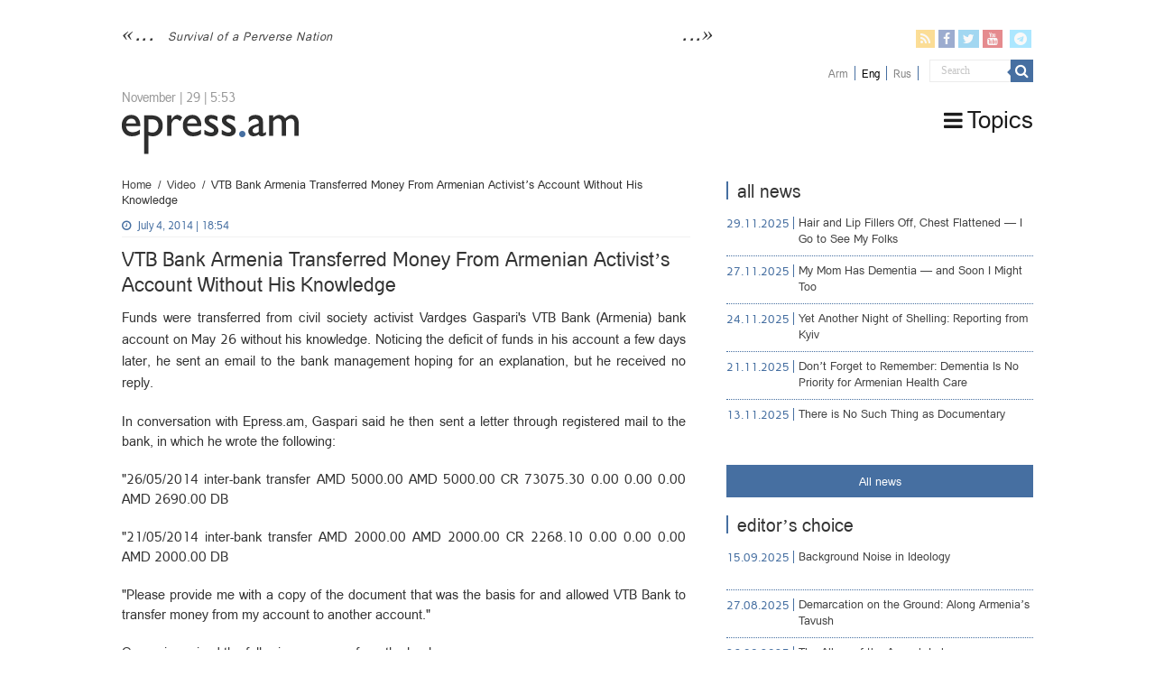

--- FILE ---
content_type: text/html; charset=UTF-8
request_url: https://epress.am/en/2014/07/04/vtb-bank-armenia-transferred-money-from-armenian-activists-account-without-his-knowledge.html
body_size: 11982
content:
<!DOCTYPE html>
<html lang="en-US" xmlns:fb="https://www.facebook.com/2008/fbml" xmlns:addthis="https://www.addthis.com/help/api-spec" 
	prefix="og: https://ogp.me/ns#"  prefix="og: http://ogp.me/ns#">
    <head>
        <meta charset="UTF-8" />
        <link rel="profile" href="https://gmpg.org/xfn/11" />
        <link rel="pingback" href="https://epress.am/xmlrpc.php" />
        <link rel="stylesheet" type="text/css" href="https://epress.am/wp-content/themes/epress/fonts/ArianAmu/style.css">
		<link rel="stylesheet" type="text/css" href="https://epress.am/wp-content/themes/epress/fonts/fontawesome/css/font-awesome.min.css">
						            
<title>VTB Bank Armenia Transferred Money From Armenian Activist’s Account Without His Knowledge | Epress.am</title>
<link rel="alternate" hreflang="hy" href="https://epress.am/2014/07/04/255735.html" />
<link rel="alternate" hreflang="en" href="https://epress.am/en/2014/07/04/vtb-bank-armenia-transferred-money-from-armenian-activists-account-without-his-knowledge.html" />
<link rel="alternate" hreflang="ru" href="https://epress.am/ru/2014/07/04/%c2%ab%d0%b1%d0%b0%d0%bd%d0%ba-%d0%b2%d1%82%d0%b1-%d0%b0%d1%80%d0%bc%d0%b5%d0%bd%d0%b8%d1%8f%c2%bb-%d0%bf%d0%b5%d1%80%d0%b5%d0%b2%d0%be%d0%b4%d0%b8%d1%82-%d1%81%d1%80%d0%b5%d0%b4%d1%81%d1%82%d0%b2.html" />

		<!-- All in One SEO 4.1.2.3 -->
		<link rel="canonical" href="https://epress.am/en/2014/07/04/vtb-bank-armenia-transferred-money-from-armenian-activists-account-without-his-knowledge.html" />
		<meta property="og:site_name" content="Epress.am" />
		<meta property="og:type" content="article" />
		<meta property="og:title" content="VTB Bank Armenia Transferred Money From Armenian Activist’s Account Without His Knowledge | Epress.am" />
		<meta property="og:url" content="https://epress.am/en/2014/07/04/vtb-bank-armenia-transferred-money-from-armenian-activists-account-without-his-knowledge.html" />
		<meta property="og:image" content="https://epress.am/wp-content/uploads/2014/05/gaspari11.jpg" />
		<meta property="og:image:secure_url" content="https://epress.am/wp-content/uploads/2014/05/gaspari11.jpg" />
		<meta property="og:image:width" content="290" />
		<meta property="og:image:height" content="280" />
		<meta property="article:published_time" content="2014-07-04T14:54:51Z" />
		<meta property="article:modified_time" content="2014-07-04T14:57:15Z" />
		<meta name="twitter:card" content="summary_large_image" />
		<meta name="twitter:domain" content="epress.am" />
		<meta name="twitter:title" content="VTB Bank Armenia Transferred Money From Armenian Activist’s Account Without His Knowledge | Epress.am" />
		<meta name="twitter:image" content="https://epress.am/wp-content/uploads/2014/05/gaspari11.jpg" />
		<meta name="google" content="nositelinkssearchbox" />
		<!-- All in One SEO -->

<link rel='dns-prefetch' href='//fonts.googleapis.com' />
<link rel="alternate" type="application/rss+xml" title="Epress.am &raquo; Feed" href="https://epress.am/en/feed" />
<link rel="alternate" type="application/rss+xml" title="Epress.am &raquo; Comments Feed" href="https://epress.am/en/comments/feed" />
<link rel='stylesheet' id='wp-block-library-css'  href='https://epress.am/wp-includes/css/dist/block-library/style.min.css' type='text/css' media='all' />
<link rel='stylesheet' id='archives-cal-calendrier-css'  href='https://epress.am/wp-content/plugins/archives-calendar-widget/themes/calendrier.css' type='text/css' media='all' />
<link rel='stylesheet' id='searchandfilter-css'  href='https://epress.am/wp-content/plugins/search-filter/style.css' type='text/css' media='all' />
<link rel='stylesheet' id='wpml-legacy-horizontal-list-0-css'  href='//epress.am/wp-content/plugins/sitepress-multilingual-cms/templates/language-switchers/legacy-list-horizontal/style.min.css' type='text/css' media='all' />
<style id='wpml-legacy-horizontal-list-0-inline-css' type='text/css'>
.wpml-ls-statics-shortcode_actions a {color:#808080;}.wpml-ls-statics-shortcode_actions .wpml-ls-current-language>a {color:#000000;}
</style>
<link rel='stylesheet' id='tie-style-css'  href='https://epress.am/wp-content/themes/epress/style.css' type='text/css' media='all' />
<link rel='stylesheet' id='tie-ilightbox-skin-css'  href='https://epress.am/wp-content/themes/epress/css/ilightbox/dark-skin/skin.css' type='text/css' media='all' />
<link rel='stylesheet' id='Droid+Sans-css'  href='https://fonts.googleapis.com/css?family=Droid+Sans%3Aregular%2C700&#038;subset=latin%2Clatin-ext%2Ccyrillic%2Ccyrillic-ext' type='text/css' media='all' />
<link rel='stylesheet' id='msl-main-css'  href='https://epress.am/wp-content/plugins/master-slider/public/assets/css/masterslider.main.css' type='text/css' media='all' />
<link rel='stylesheet' id='msl-custom-css'  href='https://epress.am/wp-content/uploads/master-slider/custom.css' type='text/css' media='all' />
<link rel='stylesheet' id='addthis_all_pages-css'  href='https://epress.am/wp-content/plugins/addthis/frontend/build/addthis_wordpress_public.min.css' type='text/css' media='all' />
<link rel='stylesheet' id='fotorama.css-css'  href='https://epress.am/wp-content/plugins/epress_videos/css/fotorama.css' type='text/css' media='all' />
<script type='text/javascript' src='https://epress.am/wp-includes/js/jquery/jquery.min.js' id='jquery-core-js'></script>
<script type='text/javascript' src='https://epress.am/wp-includes/js/jquery/jquery-migrate.min.js' id='jquery-migrate-js'></script>
<script type='text/javascript' src='https://epress.am/wp-content/plugins/archives-calendar-widget/admin/js/jquery.arcw-init.js' id='jquery-arcw-js'></script>
<script type='text/javascript' src='https://epress.am/wp-content/plugins/epress_videos/js/fotorama.js' id='fotorama.js-js'></script>
<script type='text/javascript' src='https://epress.am/wp-content/plugins/epress_videos/js/slider-customize.js' id='fotorama.js-customize-js'></script>
<script type='text/javascript' id='tie-postviews-cache-js-extra'>
/* <![CDATA[ */
var tieViewsCacheL10n = {"admin_ajax_url":"https:\/\/epress.am\/wp-admin\/admin-ajax.php","post_id":"255753"};
/* ]]> */
</script>
<script type='text/javascript' src='https://epress.am/wp-content/themes/epress/js/postviews-cache.js' id='tie-postviews-cache-js'></script>
<link rel="https://api.w.org/" href="https://epress.am/en/wp-json/" /><link rel="alternate" type="application/json" href="https://epress.am/en/wp-json/wp/v2/posts/255753" /><link rel="EditURI" type="application/rsd+xml" title="RSD" href="https://epress.am/xmlrpc.php?rsd" />
<link rel="wlwmanifest" type="application/wlwmanifest+xml" href="https://epress.am/wp-includes/wlwmanifest.xml" /> 
<meta name="generator" content="WordPress 5.6.16" />
<link rel='shortlink' href='https://epress.am/en?p=255753' />
<meta name="generator" content="WPML ver:4.4.10 stt:24,1,46;" />
<script>var ms_grabbing_curosr = 'https://epress.am/wp-content/plugins/master-slider/public/assets/css/common/grabbing.cur', ms_grab_curosr = 'https://epress.am/wp-content/plugins/master-slider/public/assets/css/common/grab.cur';</script>
<meta name="generator" content="MasterSlider 3.7.8 - Responsive Touch Image Slider | avt.li/msf" />
<link rel="shortcut icon" href="https://epress.am/wp-content/uploads/2016/12/favicon.png" title="Favicon" />	
<!--[if IE]>
<script type="text/javascript">jQuery(document).ready(function (){ jQuery(".menu-item").has("ul").children("a").attr("aria-haspopup", "true");});</script>
<![endif]-->	
<!--[if lt IE 9]>
<script src="https://epress.am/wp-content/themes/epress/js/html5.js"></script>
<script src="https://epress.am/wp-content/themes/epress/js/selectivizr-min.js"></script>
<![endif]-->
<!--[if IE 9]>
<link rel="stylesheet" type="text/css" media="all" href="https://epress.am/wp-content/themes/epress/css/ie9.css" />
<![endif]-->
<!--[if IE 8]>
<link rel="stylesheet" type="text/css" media="all" href="https://epress.am/wp-content/themes/epress/css/ie8.css" />
<![endif]-->
<!--[if IE 7]>
<link rel="stylesheet" type="text/css" media="all" href="https://epress.am/wp-content/themes/epress/css/ie7.css" />
<![endif]-->


<meta name="viewport" content="width=device-width, initial-scale=1.0" />



<style type="text/css" media="screen"> 

#main-nav, #main-nav ul li a{
	color :#424242;
	font-size : 18px;
}

::-webkit-scrollbar {
	width: 8px;
	height:8px;
}

#main-nav,
.cat-box-content,
#sidebar .widget-container,
.post-listing,
#commentform {
	border-bottom-color: #466fa1;
}
	
.search-block .search-button,
#topcontrol,
#main-nav ul li.current-menu-item a,
#main-nav ul li.current-menu-item a:hover,
#main-nav ul li.current_page_parent a,
#main-nav ul li.current_page_parent a:hover,
#main-nav ul li.current-menu-parent a,
#main-nav ul li.current-menu-parent a:hover,
#main-nav ul li.current-page-ancestor a,
#main-nav ul li.current-page-ancestor a:hover,
.pagination span.current,
.share-post span.share-text,
.flex-control-paging li a.flex-active,
.ei-slider-thumbs li.ei-slider-element,
.review-percentage .review-item span span,
.review-final-score,
.button,
a.button,
a.more-link,
#main-content input[type="submit"],
.form-submit #submit,
#login-form .login-button,
.widget-feedburner .feedburner-subscribe,
input[type="submit"],
#buddypress button,
#buddypress a.button,
#buddypress input[type=submit],
#buddypress input[type=reset],
#buddypress ul.button-nav li a,
#buddypress div.generic-button a,
#buddypress .comment-reply-link,
#buddypress div.item-list-tabs ul li a span,
#buddypress div.item-list-tabs ul li.selected a,
#buddypress div.item-list-tabs ul li.current a,
#buddypress #members-directory-form div.item-list-tabs ul li.selected span,
#members-list-options a.selected,
#groups-list-options a.selected,
body.dark-skin #buddypress div.item-list-tabs ul li a span,
body.dark-skin #buddypress div.item-list-tabs ul li.selected a,
body.dark-skin #buddypress div.item-list-tabs ul li.current a,
body.dark-skin #members-list-options a.selected,
body.dark-skin #groups-list-options a.selected,
.search-block-large .search-button,
#featured-posts .flex-next:hover,
#featured-posts .flex-prev:hover,
a.tie-cart span.shooping-count,
.woocommerce span.onsale,
.woocommerce-page span.onsale ,
.woocommerce .widget_price_filter .ui-slider .ui-slider-handle,
.woocommerce-page .widget_price_filter .ui-slider .ui-slider-handle,
#check-also-close,
a.post-slideshow-next,
a.post-slideshow-prev,
.widget_price_filter .ui-slider .ui-slider-handle,
.quantity .minus:hover,
.quantity .plus:hover,
.mejs-container .mejs-controls .mejs-time-rail .mejs-time-current,
#reading-position-indicator  {
	background-color:#466fa1;
}

::-webkit-scrollbar-thumb{
	background-color:#466fa1 !important;
}
	
#theme-footer,
#theme-header,
.top-nav ul li.current-menu-item:before,
#main-nav .menu-sub-content ,
#main-nav ul ul,
#check-also-box { 
	border-top-color: #466fa1;
}
	
.search-block:after {
	border-right-color:#466fa1;
}

body.rtl .search-block:after {
	border-left-color:#466fa1;
}

#main-nav ul > li.menu-item-has-children:hover > a:after,
#main-nav ul > li.mega-menu:hover > a:after {
	border-color:transparent transparent #466fa1;
}
	
.widget.timeline-posts li a:hover,
.widget.timeline-posts li a:hover span.tie-date {
	color: #466fa1;
}

.widget.timeline-posts li a:hover span.tie-date:before {
	background: #466fa1;
	border-color: #466fa1;
}

#order_review,
#order_review_heading {
	border-color: #466fa1;
}


body{
	background-color:#ffffff !important; 
				}
	
#main-nav ul li a:hover, #main-nav ul li:hover > a, #main-nav ul :hover > a , #main-nav  ul ul li:hover > a, #main-nav  ul ul :hover > a {
	color: #000000;
}
		
#main-nav ul li a, #main-nav ul ul a, #main-nav ul.sub-menu a, #main-nav ul li.current_page_parent ul a, #main-nav ul li.current-menu-item ul a, #main-nav ul li.current-menu-parent ul a, #main-nav ul li.current-page-ancestor ul a {
	color: #1c1c1c;
}
		
#main-nav ul li.current-menu-item a, #main-nav ul li.current_page_parent a {
	color: #121212;
}
		
.top-nav, .top-nav ul ul {
	background-color:#ffffff !important; 
				}


#theme-header {
	background-color:#ffffff !important; 
			background-attachment:fixed !important; 
	background-position:center top !important; 
}


#theme-footer {
	background-color:#dddddd !important; 
				}


.social-icons.social-colored .fa-telegram:before {
	background: #59d0ff ;
}
#main-nav {
	background: #ffffff;	
	box-shadow: inset -1px -5px 0px -1px #ffffff;	
}

#main-nav ul ul, #main-nav ul li.mega-menu .mega-menu-block { background-color:#ffffff !important;}

#main-nav ul li {
	border-color: #ffffff;
}

#main-nav ul ul li, #main-nav ul ul li:first-child {
	border-top-color: #ffffff;
}

#main-nav ul li .mega-menu-block ul.sub-menu {
	border-bottom-color: #ffffff;
}

#main-nav ul li a {
	border-left-color: #ffffff;
}

#main-nav ul ul li, #main-nav ul ul li:first-child {
	border-bottom-color: #ffffff;
}

</style> 

		<style type="text/css" id="wp-custom-css">
			.footer-left {
    width: 50%;
    float: left;
}
.footer-right {
    width: 50%;
    float: right;
}		</style>
		</head>
<body id="top" class="post-template-default single single-post postid-255753 single-format-standard _masterslider _ms_version_3.7.8">

<div class="wrapper-outer">

	<div class="background-cover"></div>

	<aside id="slide-out">

			<div class="search-mobile">
			<form method="get" id="searchform-mobile" action="https://epress.am/en/">
				<button class="search-button" type="submit" value="Search"><i class="fa fa-search"></i></button>
				<input type="text" id="s-mobile" name="s" title="Search" value="Search" onfocus="if (this.value == 'Search') {this.value = '';}" onblur="if (this.value == '') {this.value = 'Search';}"  />
			</form>
		</div><!-- .search-mobile /-->
	
			<div class="social-icons">
		<a class="ttip-none" title="Rss" href="https://epress.am/en/feed" target="_blank"><i class="fa fa-rss"></i></a><a class="ttip-none" title="Facebook" href="
                           https://www.facebook.com/epressam-Independent-journalists-network-191682147518603/
                            " target="_blank"><i class="fa fa-facebook"></i></a><a class="ttip-none" title="Twitter" href="https://twitter.com/epressam" target="_blank"><i class="fa fa-twitter"></i></a><a class="ttip-none" title="Youtube" href="https://www.youtube.com/user/epressam" target="_blank"><i class="fa fa-youtube"></i></a>
		<a class="ttip-none"  title="Telegram" href="https://t.me/epressam" target="_blank"><i class="fa fa-telegram"></i></a>	</div>

	
<div class="wpml-ls-statics-shortcode_actions wpml-ls wpml-ls-legacy-list-horizontal">
	<ul><li class="wpml-ls-slot-shortcode_actions wpml-ls-item wpml-ls-item-hy wpml-ls-first-item wpml-ls-item-legacy-list-horizontal">
				<a href="https://epress.am/2014/07/04/255735.html" class="wpml-ls-link">
                    <span class="wpml-ls-display">Arm</span></a>
			</li><li class="wpml-ls-slot-shortcode_actions wpml-ls-item wpml-ls-item-en wpml-ls-current-language wpml-ls-item-legacy-list-horizontal">
				<a href="https://epress.am/en/2014/07/04/vtb-bank-armenia-transferred-money-from-armenian-activists-account-without-his-knowledge.html" class="wpml-ls-link">
                    <span class="wpml-ls-native">Eng</span></a>
			</li><li class="wpml-ls-slot-shortcode_actions wpml-ls-item wpml-ls-item-ru wpml-ls-last-item wpml-ls-item-legacy-list-horizontal">
				<a href="https://epress.am/ru/2014/07/04/%c2%ab%d0%b1%d0%b0%d0%bd%d0%ba-%d0%b2%d1%82%d0%b1-%d0%b0%d1%80%d0%bc%d0%b5%d0%bd%d0%b8%d1%8f%c2%bb-%d0%bf%d0%b5%d1%80%d0%b5%d0%b2%d0%be%d0%b4%d0%b8%d1%82-%d1%81%d1%80%d0%b5%d0%b4%d1%81%d1%82%d0%b2.html" class="wpml-ls-link">
                    <span class="wpml-ls-display">Rus</span></a>
			</li></ul>
</div>
		<div id="mobile-menu" ></div>
	</aside><!-- #slide-out /-->

		<div id="wrapper" class="wide-layout">
		<div class="inner-wrapper">

		<header id="theme-header" class="theme-header">
						<div id="top-nav" class="top-nav">
				<div class="container">


				                     <div class="header_info"> 
                                    
     <div class="textwidget">

<a href="https://www.youtube.com/watch?v=IcOZ7AmCWBQ">Survival of a Perverse Nation</a>

</div>                                   
                       
                                </div>
				
				<div class="header_soc_search">
					
			<div class="social-icons social-colored">
		<a class="ttip-none" title="Rss" href="https://epress.am/en/feed" ><i class="fa fa-rss"></i></a><a class="ttip-none" title="Facebook" href="
                           https://www.facebook.com/epressam-Independent-journalists-network-191682147518603/
                            " ><i class="fa fa-facebook"></i></a><a class="ttip-none" title="Twitter" href="https://twitter.com/epressam" ><i class="fa fa-twitter"></i></a><a class="ttip-none" title="Youtube" href="https://www.youtube.com/user/epressam" ><i class="fa fa-youtube"></i></a>
		<a class="ttip-none"  title="Telegram" href="https://t.me/epressam" ><i class="fa fa-telegram"></i></a>	</div>

		
<div class="wpml-ls-statics-shortcode_actions wpml-ls wpml-ls-legacy-list-horizontal">
	<ul><li class="wpml-ls-slot-shortcode_actions wpml-ls-item wpml-ls-item-hy wpml-ls-first-item wpml-ls-item-legacy-list-horizontal">
				<a href="https://epress.am/2014/07/04/255735.html" class="wpml-ls-link">
                    <span class="wpml-ls-display">Arm</span></a>
			</li><li class="wpml-ls-slot-shortcode_actions wpml-ls-item wpml-ls-item-en wpml-ls-current-language wpml-ls-item-legacy-list-horizontal">
				<a href="https://epress.am/en/2014/07/04/vtb-bank-armenia-transferred-money-from-armenian-activists-account-without-his-knowledge.html" class="wpml-ls-link">
                    <span class="wpml-ls-native">Eng</span></a>
			</li><li class="wpml-ls-slot-shortcode_actions wpml-ls-item wpml-ls-item-ru wpml-ls-last-item wpml-ls-item-legacy-list-horizontal">
				<a href="https://epress.am/ru/2014/07/04/%c2%ab%d0%b1%d0%b0%d0%bd%d0%ba-%d0%b2%d1%82%d0%b1-%d0%b0%d1%80%d0%bc%d0%b5%d0%bd%d0%b8%d1%8f%c2%bb-%d0%bf%d0%b5%d1%80%d0%b5%d0%b2%d0%be%d0%b4%d0%b8%d1%82-%d1%81%d1%80%d0%b5%d0%b4%d1%81%d1%82%d0%b2.html" class="wpml-ls-link">
                    <span class="wpml-ls-display">Rus</span></a>
			</li></ul>
</div>
						<div class="search-block">
						<form method="get" id="searchform-header" action="https://epress.am/en/">
							<button class="search-button" type="submit" value="Search"><i class="fa fa-search"></i></button>
							<input class="search-live" type="text" id="s-header" name="s" title="Search" value="Search" onfocus="if (this.value == 'Search') {this.value = '';}" onblur="if (this.value == '') {this.value = 'Search';}"  />
						</form>
					</div><!-- .search-block /-->
		


</div>
				</div><!-- .container /-->
			</div><!-- .top-menu /-->
			
		<div class="header-content">

					<a id="slide-out-open" class="slide-out-open" href="#"><span></span></a>
		
			<div class="logo" style=" margin-top:10px; margin-bottom:10px;">
			
							<span class="today-date">November | 29 | 5:53</span>			<h2>								<a title="Epress.am" href="https://epress.am/en/">
					<img src="https://epress.am/wp-content/uploads/2016/12/logo_index-1.png" alt="Epress.am" /><strong>Epress.am News from Armenia</strong>
				</a>
			</h2>			</div><!-- .logo /-->
						<div class="clear"></div>

		</div>
													<nav id="main-nav" class="fixed-enabled">
				<div class="container">

									<a class="main-nav-logo" title="Epress.am" href="https://epress.am/en/">
						<img src="https://epress.am/wp-content/uploads/2016/12/logo_index_white-1.png" width="195" height="54" alt="Epress.am">
					</a>
				
					<div class="main-menu"><ul id="menu-top-menu-english" class="menu"><li id="menu-item-275949" class="menu_ic menu-item menu-item-type-custom menu-item-object-custom menu-item-has-children menu-item-275949"><a href="#"><i class="fa fa-bars"></i>Topics</a>
<ul class="sub-menu menu-sub-content">
	<li id="menu-item-277772" class="menu-item menu-item-type-taxonomy menu-item-object-category menu-item-277772"><a href="https://epress.am/en/category/analysis">Analysis</a></li>
	<li id="menu-item-277773" class="menu-item menu-item-type-taxonomy menu-item-object-category menu-item-277773"><a href="https://epress.am/en/category/court">Court</a></li>
	<li id="menu-item-277774" class="menu-item menu-item-type-taxonomy menu-item-object-category menu-item-277774"><a href="https://epress.am/en/category/media">Media</a></li>
	<li id="menu-item-275950" class="menu-item menu-item-type-taxonomy menu-item-object-category menu-item-275950"><a href="https://epress.am/en/category/prison">Prison</a></li>
	<li id="menu-item-275962" class="menu-item menu-item-type-taxonomy menu-item-object-category menu-item-275962"><a href="https://epress.am/en/category/army-en">Army</a></li>
	<li id="menu-item-275953" class="menu-item menu-item-type-taxonomy menu-item-object-category menu-item-275953"><a href="https://epress.am/en/category/provinces-en">Provinces</a></li>
	<li id="menu-item-276159" class="menu-item menu-item-type-taxonomy menu-item-object-category menu-item-276159"><a href="https://epress.am/en/category/ecology">Ecology</a></li>
	<li id="menu-item-276559" class="all_cats menu-item menu-item-type-post_type menu-item-object-page menu-item-276559"><a href="https://epress.am/en/all-topics"><i class="fa fa-newspaper-o"></i>All topics</a></li>
</ul>
</li>
</ul></div>					
					
				</div>
			</nav><!-- .main-nav /-->
					</header><!-- #header /-->

	
	
	<div id="main-content" class="container">


    
    
    
    <div class="content">

        
            <div xmlns:v="http://rdf.data-vocabulary.org/#"  id="crumbs"><span typeof="v:Breadcrumb"><a rel="v:url" property="v:title" class="crumbs-home" href="https://epress.am/en">Home</a></span> <span class="delimiter">/</span> <span typeof="v:Breadcrumb"><a rel="v:url" property="v:title" href="https://epress.am/en/category/videos-from-armenia">Video</a></span> <span class="delimiter">/</span> <span class="current">VTB Bank Armenia Transferred Money From Armenian Activist&#8217;s Account Without His Knowledge</span></div>
    

        
        <article class="post-listing post-255753 post type-post status-publish format-standard has-post-thumbnail  category-videos-from-armenia tag-vardges-gaspari tag-vtb-bank tag-vtb-bank-armenia" id="the-post">
    
            <div class="post-inner">

                                        		
<p class="post-meta">
	
		
	<span class="tie-date"><i class="fa fa-clock-o"></i>July 4, 2014 | 18:54</span>	
	
<span class="post-views"><i class="fa fa-eye"></i>98 Views</span> </p>
<div class="clear"></div>
		   <h1 class="name post-title entry-title"><span itemprop="name">VTB Bank Armenia Transferred Money From Armenian Activist&#8217;s Account Without His Knowledge</span></h1>


                    
                <div class="entry">
                    
                    
                    <div class="at-above-post addthis_tool" data-url="https://epress.am/en/2014/07/04/vtb-bank-armenia-transferred-money-from-armenian-activists-account-without-his-knowledge.html"></div><p>
	<span style="line-height: 1.6em;">Funds were transferred from civil society activist Vardges Gaspari&#39;s VTB Bank (Armenia) bank account on May 26 without his knowledge. Noticing the deficit of funds in his account a few days later, he sent an email to the bank management hoping for an explanation, but he received no reply.&nbsp;</span>
</p>
<p>
	In conversation with Epress.am, Gaspari said he then sent a letter through registered mail to the bank, in which he wrote the following:
</p>
<p>
	&quot;26/05/2014 inter-bank transfer AMD 5000.00 AMD 5000.00 CR 73075.30 0.00 0.00 0.00 AMD 2690.00 DB
</p>
<p>
	&quot;21/05/2014 inter-bank transfer AMD 2000.00 AMD 2000.00 CR 2268.10 0.00 0.00 0.00 AMD 2000.00 DB
</p>
<p>
	&quot;Please provide me with a copy of the document that was the basis for and allowed VTB Bank to transfer money from my account to another account.&quot;
</p>
<p>
	Gaspari received the following response from the bank:
</p>
<p>
	&quot;Dear Mr. Gaspari,
</p>
<p>
	&quot;In response to your question, we inform you that you can receive the appropriate information related to the question you raise by bringing your passport and visiting a VTB Bank&ndash;Armenia branch serving you.&nbsp;
</p>
<p>
	&quot;If you have additional questions, you can call the bank&#39;s integrated information service at +374 (8000) 87-87.&quot;
</p>
<p>
	Gaspari informed Epress.am that he doesn&#39;t know to whom the money was sent. He received transferred funds from different people within the scope of his &quot;civic solidarity campaign&quot;.
</p>
<p>
	Recall, the Armenian police have submitted a number of lawsuits against Vardges Gaspari, for one of which 35,000 AMD (about $85 USD) was confiscated from him. A police employee has valued a lawsuit currently examined in court at 1 million AMD. Gaspari&#39;s accounts were frozen upon the request of the Compulsory Enforcement Service of Judicial Orders. Gaspari believes that this way, the authorities wish to prevent his participation in protest demonstrations, and he expressed willingness to accept financial assistance from individuals, but not more than 1,000 AMD per person, after which a group of activists made an appeal for solidarity to help the activist.&nbsp;
</p>
<p>
	Epress.am contacted VTB Bank&ndash;Armenia&#39;s public relations department, the representative of which promised to respond to our written request by the end of the day.&nbsp;</p>
<!-- AddThis Advanced Settings above via filter on the_content --><!-- AddThis Advanced Settings below via filter on the_content --><!-- AddThis Advanced Settings generic via filter on the_content --><!-- AddThis Share Buttons above via filter on the_content --><!-- AddThis Share Buttons below via filter on the_content --><div class="at-below-post addthis_tool" data-url="https://epress.am/en/2014/07/04/vtb-bank-armenia-transferred-money-from-armenian-activists-account-without-his-knowledge.html"></div><!-- AddThis Share Buttons generic via filter on the_content --> 

                    		
<div id="comments">


<div class="clear"></div>


</div><!-- #comments -->
                    
                    </div><!-- .entry /-->


                    <div class="clear"></div>
            </div><!-- .post-inner -->

            <script type="application/ld+json">{"@context":"http:\/\/schema.org","@type":"NewsArticle","dateCreated":"2014-07-04T18:54:51+04:00","datePublished":"2014-07-04T18:54:51+04:00","dateModified":"2014-07-04T18:57:15+04:00","headline":"VTB Bank Armenia Transferred Money From Armenian Activist&#8217;s Account Without His Knowledge","name":"VTB Bank Armenia Transferred Money From Armenian Activist&#8217;s Account Without His Knowledge","keywords":"Vardges Gaspari,VTB Bank,VTB Bank\u2013Armenia","url":"https:\/\/epress.am\/en\/2014\/07\/04\/vtb-bank-armenia-transferred-money-from-armenian-activists-account-without-his-knowledge.html","description":"Funds were transferred from civil society activist Vardges Gaspari&#39;s VTB Bank (Armenia) bank account on May 26 without his knowledge. Noticing the deficit of funds in his account a few days later,","copyrightYear":"2014","publisher":{"@id":"#Publisher","@type":"Organization","name":"Epress.am","logo":{"@type":"ImageObject","url":"http:\/\/epress.am\/wp-content\/uploads\/2016\/12\/logo_index-1.png"},"sameAs":["[wpml_if lang='hy']https:\/\/www.facebook.com\/epressam-%D4%B1%D5%B6%D5%AF%D5%A1%D5%AD-%D5%AC%D6%80%D5%A1%D5%A3%D6%80%D5%B8%D5%B2%D5%B6%D5%A5%D6%80%D5%AB-%D6%81%D5%A1%D5%B6%D6%81-136182423116279[\/wpml_if][wpml_if lang='ru']#[\/wpml_if]","https:\/\/twitter.com\/epressam","https:\/\/www.youtube.com\/user\/epressam"]},"sourceOrganization":{"@id":"#Publisher"},"copyrightHolder":{"@id":"#Publisher"},"mainEntityOfPage":{"@type":"WebPage","@id":"https:\/\/epress.am\/en\/2014\/07\/04\/vtb-bank-armenia-transferred-money-from-armenian-activists-account-without-his-knowledge.html"},"author":{"@type":"Person","name":"admin","url":"https:\/\/epress.am\/en\/author\/admin"},"articleSection":"Video","articleBody":"\r\n\tFunds were transferred from civil society activist Vardges Gaspari&#39;s VTB Bank (Armenia) bank account on May 26 without his knowledge. Noticing the deficit of funds in his account a few days later, he sent an email to the bank management hoping for an explanation, but he received no reply.&nbsp;\r\n\r\n\r\n\r\n\tIn conversation with Epress.am, Gaspari said he then sent a letter through registered mail to the bank, in which he wrote the following:\r\n\r\n\r\n\r\n\t&quot;26\/05\/2014 inter-bank transfer AMD 5000.00 AMD 5000.00 CR 73075.30 0.00 0.00 0.00 AMD 2690.00 DB\r\n\r\n\r\n\r\n\t&quot;21\/05\/2014 inter-bank transfer AMD 2000.00 AMD 2000.00 CR 2268.10 0.00 0.00 0.00 AMD 2000.00 DB\r\n\r\n\r\n\r\n\t&quot;Please provide me with a copy of the document that was the basis for and allowed VTB Bank to transfer money from my account to another account.&quot;\r\n\r\n\r\n\r\n\tGaspari received the following response from the bank:\r\n\r\n\r\n\r\n\t&quot;Dear Mr. Gaspari,\r\n\r\n\r\n\r\n\t&quot;In response to your question, we inform you that you can receive the appropriate information related to the question you raise by bringing your passport and visiting a VTB Bank&ndash;Armenia branch serving you.&nbsp;\r\n\r\n\r\n\r\n\t&quot;If you have additional questions, you can call the bank&#39;s integrated information service at +374 (8000) 87-87.&quot;\r\n\r\n\r\n\r\n\tGaspari informed Epress.am that he doesn&#39;t know to whom the money was sent. He received transferred funds from different people within the scope of his &quot;civic solidarity campaign&quot;.\r\n\r\n\r\n\r\n\tRecall, the Armenian police have submitted a number of lawsuits against Vardges Gaspari, for one of which 35,000 AMD (about $85 USD) was confiscated from him. A police employee has valued a lawsuit currently examined in court at 1 million AMD. Gaspari&#39;s accounts were frozen upon the request of the Compulsory Enforcement Service of Judicial Orders. Gaspari believes that this way, the authorities wish to prevent his participation in protest demonstrations, and he expressed willingness to accept financial assistance from individuals, but not more than 1,000 AMD per person, after which a group of activists made an appeal for solidarity to help the activist.&nbsp;\r\n\r\n\r\n\r\n\tEpress.am contacted VTB Bank&ndash;Armenia&#39;s public relations department, the representative of which promised to respond to our written request by the end of the day.&nbsp;\r\n\r\n","image":{"@type":"ImageObject","url":"https:\/\/epress.am\/wp-content\/uploads\/2014\/05\/gaspari11.jpg","width":696,"height":280}}</script>
        </article><!-- .post-listing -->
        		
        
    

    
        
        


                                <section class="rel_box">
                         <br/>
                            <div class="cat-box-title related">
			    				<h4>Related Posts</h4>
			    			    			    	
			         
                            </div>

                           <br/>
                        <div class="n-row"><div class="n-row-left"><span>25.06.2014</span></div><div class="n-row-right"><div class="n-row-right-pad"><a href="https://epress.am/en/2014/06/25/activist-finds-manure-on-his-doorstep-after-protesting-outside-serzh-sargsyans-house.html" title="Activist Finds Manure on His Doorstep After Protesting Outside Serzh Sargsyan&#8217;s House">Activist Finds Manure on His Doorstep After Protesting Outside Serzh Sargsyan&#8217;s House</a></div></div></div><div class="n-row"><div class="n-row-left"><span>08.05.2014</span></div><div class="n-row-right"><div class="n-row-right-pad"><a href="https://epress.am/en/2014/05/08/court-choses-not-causing-nuisance-over-right-to-demonstrate-activist.html" title="Court Choses Not Causing Nuisance Over Right to Demonstrate: Activist">Court Choses Not Causing Nuisance Over Right to Demonstrate: Activist</a></div></div></div><div class="n-row"><div class="n-row-left"><span>06.05.2014</span></div><div class="n-row-right"><div class="n-row-right-pad"><a href="https://epress.am/en/2014/05/06/activist-demands-public-accountability-pickets-outside-opposition-mps-homes.html" title="Activist Demands Public Accountability, Pickets Outside Opposition MPs&#8217; Homes">Activist Demands Public Accountability, Pickets Outside Opposition MPs&#8217; Homes</a></div></div></div><div class="n-row"><div class="n-row-left"><span>30.04.2014</span></div><div class="n-row-right"><div class="n-row-right-pad"><a href="https://epress.am/en/2014/04/30/activist-tells-the-court-why-dastard-and-criminal-should-not-be-offensive-to-police.html" title="Activist Tells the Court Why &#8216;Dastard&#8217; and &#8216;Criminal&#8217; Should Not be Offensive to Police">Activist Tells the Court Why &#8216;Dastard&#8217; and &#8216;Criminal&#8217; Should Not be Offensive to Police</a></div></div></div><div class="n-row"><div class="n-row-left"><span>17.03.2014</span></div><div class="n-row-right"><div class="n-row-right-pad"><a href="https://epress.am/en/2014/03/17/insulting-the-police-beyond-the-power-of-ordinary-citizens-armenian-activist-vardges-gaspari-on-trial.html" title="&#8220;Insulting the Police Beyond the Power of Ordinary Citizens&#8221;: Armenian Activist Vardges Gaspari on Trial">&#8220;Insulting the Police Beyond the Power of Ordinary Citizens&#8221;: Armenian Activist Vardges Gaspari on Trial</a></div></div></div><div class="n-row"><div class="n-row-left"><span>03.02.2014</span></div><div class="n-row-right"><div class="n-row-right-pad"><a href="https://epress.am/en/2014/02/03/police-officer-sues-armenian-activist-for-1-million-for-insulting-her.html" title="Police Officer Sues Armenian Activist for 1 Million for Insulting Her">Police Officer Sues Armenian Activist for 1 Million for Insulting Her</a></div></div></div>                        </section>
                    

</div><!-- .content -->
<aside id="sidebar">
	<div class="theiaStickySidebar">
<div id="categort-posts-widget-6" class="widget categort-posts"><div class="widget-top"><h4>All news		</h4><div class="stripe-line"></div></div>
						<div class="widget-container">				<ul>
							<li >
		 
		<div class="editor_choos"><p>29.11.2025</p></div>
						<h3><a href="https://epress.am/en/2025/11/29/dila-zara-and-kuka.html">Hair and Lip Fillers Off, Chest Flattened — I Go to See My Folks</a></h3>
			
		</li>
				<li >
		 
		<div class="editor_choos"><p>27.11.2025</p></div>
						<h3><a href="https://epress.am/en/2025/11/27/dementia_2.html">My Mom Has Dementia — and Soon I Might Too</a></h3>
			
		</li>
				<li >
		 
		<div class="editor_choos"><p>24.11.2025</p></div>
						<h3><a href="https://epress.am/en/2025/11/24/yet-another-night-of-shelling-reporting-from-kyiv.html">Yet Another Night of Shelling: Reporting from Kyiv</a></h3>
			
		</li>
				<li >
		 
		<div class="editor_choos"><p>21.11.2025</p></div>
						<h3><a href="https://epress.am/en/2025/11/21/dementia-is-no-priority-for-armenian-health-care.html">Don’t Forget to Remember: Dementia Is No Priority for Armenian Health Care</a></h3>
			
		</li>
				<li >
		 
		<div class="editor_choos"><p>13.11.2025</p></div>
						<h3><a href="https://epress.am/en/2025/11/13/there-is-no-such-thing-as-documentary.html">There is No Such Thing as Documentary</a></h3>
			
		</li>
						</ul>
		<div class="clear"></div>
	</div></div><!-- .widget /--><div id="text_icl-4" class="widget widget_text_icl"><div class="widget-top"><h4> </h4><div class="stripe-line"></div></div>
						<div class="widget-container">		<div class="textwidget"><div class="all_news_widget"><a href="https://epress.am/all-news-2/?lang=en">All news</a>
</div> </div>
		</div></div><!-- .widget /--><div id="categort-posts-widget-5" class="widget categort-posts"><div class="widget-top"><h4>Editor&#8217;s choice		</h4><div class="stripe-line"></div></div>
						<div class="widget-container">				<ul>
							<li >
		 
		<div class="editor_choos"><p>15.09.2025</p></div>
						<h3><a href="https://epress.am/en/2025/09/15/background-noise-in-ideology-eng.html">Background Noise in Ideology</a></h3>
			
		</li>
				<li >
		 
		<div class="editor_choos"><p>27.08.2025</p></div>
						<h3><a href="https://epress.am/en/2025/08/27/demarcation-on-the-ground.html">Demarcation on the Ground: Along Armenia’s Tavush</a></h3>
			
		</li>
				<li >
		 
		<div class="editor_choos"><p>26.08.2025</p></div>
						<h3><a href="https://epress.am/en/2025/08/26/the-allure-of-the-armash-lakes.html">The Allure of the Armash Lakes</a></h3>
			
		</li>
				<li >
		 
		<div class="editor_choos"><p>21.10.2024</p></div>
						<h3><a href="https://epress.am/en/2024/10/21/indian-labor-migrants-in-armenia.html">Dream That Takes Over Your Life: Indian Laborers In Armenia</a></h3>
			
		</li>
				<li >
		 
		<div class="editor_choos"><p>27.04.2024</p></div>
						<h3><a href="https://epress.am/en/2024/04/27/hundreds-hitchhike-daily-as-public-transport-reform-fails-in-armenia.html">Hundreds Hitchhike Daily As Public Transport Reform Fails In Armenia </a></h3>
			
		</li>
						</ul>
		<div class="clear"></div>
	</div></div><!-- .widget /--><div id="video-widget-4" class="widget video-widget"><a href="/en/video"><div class="widget-top"><h4>All Videos</h4><div class="stripe-line"></div></div>
						<div class="widget-container"></a><iframe title="Survival of a Perverse Nation. Conversation with Tamar Shirinian" width="320" height="180" src="https://www.youtube.com/embed/IcOZ7AmCWBQ?feature=oembed" frameborder="0" allow="accelerometer; autoplay; clipboard-write; encrypted-media; gyroscope; picture-in-picture; web-share" referrerpolicy="strict-origin-when-cross-origin" allowfullscreen></iframe></div></div><!-- .widget /-->	<div class="widget" id="tabbed-widget">
		<div class="widget-container">
			<div class="widget-top">
				<ul class="">
				<h4>Popular</h4>				</ul>
			</div>

						<div id="tab2" class="tabs-wrap">
				<ul>
							<li >
		<div class="editor_choos"><p> 29.11.2025</p></div>
			
			<h3><a href="https://epress.am/en/2025/11/29/dila-zara-and-kuka.html">Hair and Lip Fillers Off, Chest Flattened — I Go to See My Folks</a></h3>
			
		</li>
				<li >
		<div class="editor_choos"><p> 27.11.2025</p></div>
			
			<h3><a href="https://epress.am/en/2025/11/27/dementia_2.html">My Mom Has Dementia — and Soon I Might Too</a></h3>
			
		</li>
				<li >
		<div class="editor_choos"><p> 24.11.2025</p></div>
			
			<h3><a href="https://epress.am/en/2025/11/24/yet-another-night-of-shelling-reporting-from-kyiv.html">Yet Another Night of Shelling: Reporting from Kyiv</a></h3>
			
		</li>
				<li >
		<div class="editor_choos"><p> 21.11.2025</p></div>
			
			<h3><a href="https://epress.am/en/2025/11/21/dementia-is-no-priority-for-armenian-health-care.html">Don’t Forget to Remember: Dementia Is No Priority for Armenian Health Care</a></h3>
			
		</li>
				<li >
		<div class="editor_choos"><p> 13.11.2025</p></div>
			
			<h3><a href="https://epress.am/en/2025/11/13/there-is-no-such-thing-as-documentary.html">There is No Such Thing as Documentary</a></h3>
			
		</li>
						</ul>
			</div>
						<div id="tab1" class="tabs-wrap">
				<ul>
								<li >
		
				<div class="populyar_title"><h3><a href="https://epress.am/en/2011/10/07/man-who-posted-armenian-actress-anjela-sargsyans-pornographic-photos-online-arrested.html">Man who Posted Armenian Actress Anjela Sargsyan&#8217;s Pornographic Photos Online Arrested</a></h3></div>
				 
				<div class="editor_choos"><p>07.10.2011</p></div>
									
							</li>
				<li >
		
				<div class="populyar_title"><h3><a href="https://epress.am/en/2012/03/13/do-not-have-sex-in-baku-azerbaijani-youth-warn-tourists.html">Do Not Have Sex in Baku! Azerbaijani Youth Warn Eurovision Tourists</a></h3></div>
				 
				<div class="editor_choos"><p>13.03.2012</p></div>
									
							</li>
				<li >
		
				<div class="populyar_title"><h3><a href="https://epress.am/en/2018/03/26/stepanakert-police-forcibly-detain-yerevan-girl-tell-her-to-look-for-laws-in-armenia.html">Stepanakert Police Forcibly Detain Yerevan Girl; Tell Her to Look for Laws in Armenia</a></h3></div>
				 
				<div class="editor_choos"><p>26.03.2018</p></div>
									
							</li>
				<li >
		
				<div class="populyar_title"><h3><a href="https://epress.am/en/2011/03/11/women-in-armenia-to-receive-free-medical-treatment-for-one-month.html">Women in Armenia to Receive Free Medical Treatment for One Month</a></h3></div>
				 
				<div class="editor_choos"><p>11.03.2011</p></div>
									
							</li>
				<li >
		
				<div class="populyar_title"><h3><a href="https://epress.am/en/2010/12/23/no-separation-of-church-and-state-in-armenia-opinion.html">No Separation of Church and State in Armenia? Opinion</a></h3></div>
				 
				<div class="editor_choos"><p>23.12.2010</p></div>
									
							</li>
					</ul>
			</div>
						<div id="tab3" class="tabs-wrap">
				<ul>
									</ul>
			</div>
						<div id="tab4" class="tabs-wrap tagcloud">
				<a href="https://epress.am/en/tag/shant-harutyunyan" class="tag-cloud-link tag-link-51376 tag-link-position-1" style="font-size: 8pt;">Shant Harutyunyan</a>
<a href="https://epress.am/en/tag/levon-ter-petrossian" class="tag-cloud-link tag-link-21114 tag-link-position-2" style="font-size: 8pt;">Levon Ter-Petrossian</a>
<a href="https://epress.am/en/tag/electricity-price-hike" class="tag-cloud-link tag-link-56330 tag-link-position-3" style="font-size: 8pt;">electricity price hike</a>
<a href="https://epress.am/en/tag/amnesty" class="tag-cloud-link tag-link-26828 tag-link-position-4" style="font-size: 8pt;">amnesty</a>
<a href="https://epress.am/en/tag/electric-networks-of-armenia" class="tag-cloud-link tag-link-34940 tag-link-position-5" style="font-size: 8pt;">Electric Networks of Armenia</a>
<a href="https://epress.am/en/tag/founding-parliament" class="tag-cloud-link tag-link-59734 tag-link-position-6" style="font-size: 8pt;">Founding Parliament</a>
<a href="https://epress.am/en/tag/army-death" class="tag-cloud-link tag-link-21459 tag-link-position-7" style="font-size: 8pt;">army death</a>
<a href="https://epress.am/en/tag/public-services-regulatory-commission" class="tag-cloud-link tag-link-50559 tag-link-position-8" style="font-size: 8pt;">Public Services Regulatory Commission</a>
<a href="https://epress.am/en/tag/nana-muradyan" class="tag-cloud-link tag-link-36189 tag-link-position-9" style="font-size: 8pt;">Nana Muradyan</a>
<a href="https://epress.am/en/tag/defense-army" class="tag-cloud-link tag-link-60175 tag-link-position-10" style="font-size: 8pt;">Defense army</a>
<a href="https://epress.am/en/tag/customs-union" class="tag-cloud-link tag-link-50053 tag-link-position-11" style="font-size: 8pt;">Customs Union</a>
<a href="https://epress.am/en/tag/psrc" class="tag-cloud-link tag-link-50560 tag-link-position-12" style="font-size: 8pt;">PSRC</a>
<a href="https://epress.am/en/tag/valery-permyakov" class="tag-cloud-link tag-link-59522 tag-link-position-13" style="font-size: 8pt;">Valery Permyakov</a>
<a href="https://epress.am/en/tag/new-armenia" class="tag-cloud-link tag-link-63373 tag-link-position-14" style="font-size: 8pt;">New Armenia</a>
<a href="https://epress.am/en/tag/eurasian-economic-union" class="tag-cloud-link tag-link-55215 tag-link-position-15" style="font-size: 8pt;">Eurasian Economic Union</a>
<a href="https://epress.am/en/tag/bhk" class="tag-cloud-link tag-link-21753 tag-link-position-16" style="font-size: 8pt;">BHK</a>
<a href="https://epress.am/en/tag/nairit" class="tag-cloud-link tag-link-29074 tag-link-position-17" style="font-size: 8pt;">Nairit</a>
<a href="https://epress.am/en/tag/egypt" class="tag-cloud-link tag-link-20829 tag-link-position-18" style="font-size: 8pt;">Egypt</a>
<a href="https://epress.am/en/tag/street-vendors" class="tag-cloud-link tag-link-20406 tag-link-position-19" style="font-size: 8pt;">street vendors</a>
<a href="https://epress.am/en/tag/zhirayr-sefilyan" class="tag-cloud-link tag-link-31671 tag-link-position-20" style="font-size: 8pt;">Zhirayr Sefilyan</a>
<a href="https://epress.am/en/tag/sasna-tsrer" class="tag-cloud-link tag-link-65790 tag-link-position-21" style="font-size: 8pt;">Sasna Tsrer</a>
<a href="https://epress.am/en/tag/ra-police" class="tag-cloud-link tag-link-23784 tag-link-position-22" style="font-size: 8pt;">RA police</a>
<a href="https://epress.am/en/tag/kiosks" class="tag-cloud-link tag-link-30650 tag-link-position-23" style="font-size: 8pt;">kiosks</a>
<a href="https://epress.am/en/tag/kazan" class="tag-cloud-link tag-link-27095 tag-link-position-24" style="font-size: 8pt;">Kazan</a>
<a href="https://epress.am/en/tag/tavush" class="tag-cloud-link tag-link-25358 tag-link-position-25" style="font-size: 8pt;">Tavush</a>			</div>
			
		</div>
	</div><!-- .widget /-->
	</div><!-- .theiaStickySidebar /-->
</aside><!-- #sidebar /-->	<div class="clear"></div>
</div><!-- .container /-->

				
<div class="clear"></div>
<div class="footer-bottom">
	<div class="container">
		
		<div class="footer-left">
		<div class="alignright">
				<div class="textwidget">©2010 - 2025 Reproduction in whole or in part in any form or medium without properly naming Epress.am as the source is prohibited. </br>The editors assume no responsibility, legal or otherwise, for all opinions expressed on Epress.am.<br/>Telephone: +374 (91) 541257, Email: <a href="/cdn-cgi/l/email-protection" class="__cf_email__" data-cfemail="01646568756e73416471736472722f606c">[email&#160;protected]</a>.
		</div>
		</div>
</div>

<div class="footer-right">
</div>
				<div class="alignleft">
					</div>
		<div class="clear"></div>
	</div><!-- .Container -->
</div><!-- .Footer bottom -->

</div><!-- .inner-Wrapper -->
</div><!-- #Wrapper -->
</div><!-- .Wrapper-outer -->
	<div id="topcontrol" class="fa fa-angle-up" title=" Scroll To Top"></div>
<div id="fb-root"></div>
<div id="reading-position-indicator"></div><script data-cfasync="false" src="/cdn-cgi/scripts/5c5dd728/cloudflare-static/email-decode.min.js"></script><script data-cfasync="false" type="text/javascript">if (window.addthis_product === undefined) { window.addthis_product = "wpp"; } if (window.wp_product_version === undefined) { window.wp_product_version = "wpp-6.2.6"; } if (window.addthis_share === undefined) { window.addthis_share = {}; } if (window.addthis_config === undefined) { window.addthis_config = {"data_track_clickback":true,"ui_language":"en","ui_atversion":"300"}; } if (window.addthis_plugin_info === undefined) { window.addthis_plugin_info = {"info_status":"enabled","cms_name":"WordPress","plugin_name":"Share Buttons by AddThis","plugin_version":"6.2.6","plugin_mode":"AddThis","anonymous_profile_id":"wp-b8cb3664cd5c676808433f5b3f7cee90","page_info":{"template":"posts","post_type":""},"sharing_enabled_on_post_via_metabox":false}; } 
                    (function() {
                      var first_load_interval_id = setInterval(function () {
                        if (typeof window.addthis !== 'undefined') {
                          window.clearInterval(first_load_interval_id);
                          if (typeof window.addthis_layers !== 'undefined' && Object.getOwnPropertyNames(window.addthis_layers).length > 0) {
                            window.addthis.layers(window.addthis_layers);
                          }
                          if (Array.isArray(window.addthis_layers_tools)) {
                            for (i = 0; i < window.addthis_layers_tools.length; i++) {
                              window.addthis.layers(window.addthis_layers_tools[i]);
                            }
                          }
                        }
                     },1000)
                    }());
                </script> <script data-cfasync="false" type="text/javascript" src="https://s7.addthis.com/js/300/addthis_widget.js#pubid=ra-5e9970a8d28f8ee7" async="async"></script><script type='text/javascript' id='tie-scripts-js-extra'>
/* <![CDATA[ */
var tie = {"mobile_menu_active":"true","mobile_menu_top":"","lightbox_all":"true","lightbox_gallery":"true","woocommerce_lightbox":"","lightbox_skin":"dark","lightbox_thumb":"vertical","lightbox_arrows":"","sticky_sidebar":"","is_singular":"1","SmothScroll":"true","reading_indicator":"true","lang_no_results":"No Results","lang_results_found":"Results Found"};
/* ]]> */
</script>
<script type='text/javascript' src='https://epress.am/wp-content/themes/epress/js/tie-scripts.js' id='tie-scripts-js'></script>
<script type='text/javascript' src='https://epress.am/wp-content/themes/epress/js/ilightbox.packed.js' id='tie-ilightbox-js'></script>
<script defer src="https://static.cloudflareinsights.com/beacon.min.js/vcd15cbe7772f49c399c6a5babf22c1241717689176015" integrity="sha512-ZpsOmlRQV6y907TI0dKBHq9Md29nnaEIPlkf84rnaERnq6zvWvPUqr2ft8M1aS28oN72PdrCzSjY4U6VaAw1EQ==" data-cf-beacon='{"version":"2024.11.0","token":"046d9534fa794f7daae11ec65d36ec29","r":1,"server_timing":{"name":{"cfCacheStatus":true,"cfEdge":true,"cfExtPri":true,"cfL4":true,"cfOrigin":true,"cfSpeedBrain":true},"location_startswith":null}}' crossorigin="anonymous"></script>
</body>
<script>
  (function(i,s,o,g,r,a,m){i['GoogleAnalyticsObject']=r;i[r]=i[r]||function(){
  (i[r].q=i[r].q||[]).push(arguments)},i[r].l=1*new Date();a=s.createElement(o),
  m=s.getElementsByTagName(o)[0];a.async=1;a.src=g;m.parentNode.insertBefore(a,m)
  })(window,document,'script','https://www.google-analytics.com/analytics.js','ga');

  ga('create', 'UA-17752965-1', 'auto');
  ga('send', 'pageview');

</script>
</html>
<!--
Performance optimized by W3 Total Cache. Learn more: https://www.boldgrid.com/w3-total-cache/

Object Caching 321/392 objects using memcached
Page Caching using memcached 
Database Caching 78/143 queries in 2.670 seconds using memcached

Served from: epress.am @ 2025-11-29 05:53:53 by W3 Total Cache
-->